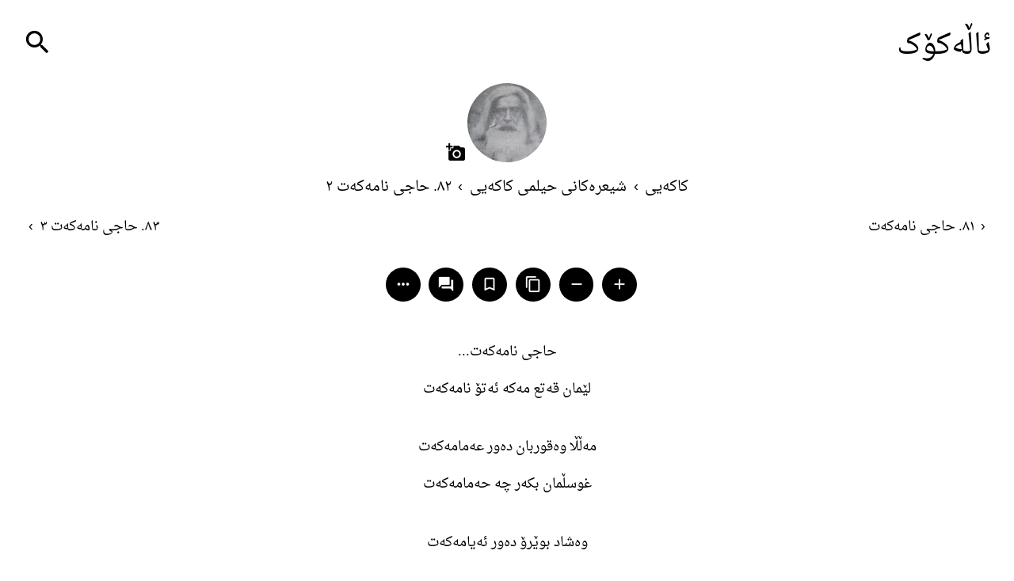

--- FILE ---
content_type: text/html; charset=UTF-8
request_url: https://allekok.ir/poet:44/book:1/poem:82
body_size: 7100
content:
	<!DOCTYPE html>
		<html dir='rtl' lang='ckb'>
		<head>
			<script>	 
			 if ('serviceWorker' in navigator)
				 navigator.serviceWorker.register('/sw.js');
			</script>
			<link rel='stylesheet'
			      href='/style/css/main-comp.css?v169'/>
			<title>
				ئاڵەکۆک &rsaquo; حیلمی کاکەیی &rsaquo; شیعرەکانی حیلمی کاکەیی &rsaquo; حاجی نامەکەت ٢			</title>
			<style>
			 @font-face{font-family:'Material Icons';font-display:swap;font-style:normal;font-weight:400;src:url('/style/font/Material-Icons.woff2') format('woff2')}
	     			 @font-face{font-family:'kurd';font-display:swap;font-style:normal;font-weight:400;src:url('/style/font/DroidNaskh-Regular.woff2') format('woff2')}
			 			 body,.dd-frame,.search-main .dropdown-content{background:#fff}.button:hover,.fontsize button:hover,.toolbar a:hover,.icon-round,.color-white{color:#fff}body,input,textarea,button,a,.color-black,#hon sup:hover{color:#000}.icon-round{background:#000}.button:hover,.fontsize button:hover,.toolbar a:hover,.btn-selected,.back-blue,.loader,.loader-round{background:#00e}#hon sup,.poet:hover,.color-blue,.selected,.link-color,.link:hover,a:hover,button:hover,.search-main .cb:hover,.bks p,.poetdesc p,#search-res #bhon,.bhoh-newdaq,#main-contributing h1,#main-contributing h2,#main-contributing h3,.h::after{color:#00e}.border-blue,input:focus,textarea:focus,.link-underline,#main-contributing a{border-color:#00e}.color-red{color:#e00}.back-red{background:#e00}::-webkit-scrollbar-track{background:#fff;}::-webkit-scrollbar-thumb{background:#00e}::selection{color:#fff;background:#00e}::-moz-selection{color:#fff;background:#00e}::placeholder{color:#000}::-webkit-input-placeholder{color:#000}::-ms-input-placeholder{color:#000}@media(prefers-color-scheme:dark){body,.dd-frame,.search-main .dropdown-content{background:#000}.button:hover,.fontsize button:hover,.toolbar a:hover,.icon-round,.color-white{color:#000}body,input,textarea,button,a,.color-black,#hon sup:hover{color:#fff}.icon-round{background:#fff}.button:hover,.fontsize button:hover,.toolbar a:hover,.btn-selected,.back-blue,.loader,.loader-round{background:#5f5}#hon sup,.poet:hover,.color-blue,.selected,.link-color,.link:hover,a:hover,button:hover,.search-main .cb:hover,.bks p,.poetdesc p,#search-res #bhon,.bhoh-newdaq,#main-contributing h1,#main-contributing h2,#main-contributing h3,.h::after{color:#5f5}.border-blue,input:focus,textarea:focus,.link-underline,#main-contributing a{border-color:#5f5}.color-red{color:#f55}.back-red{background:#f55}::-webkit-scrollbar-track{background:#000;}::-webkit-scrollbar-thumb{background:#5f5}::selection{color:#000;background:#5f5}::-moz-selection{color:#000;background:#5f5}::placeholder{color:#fff}::-webkit-input-placeholder{color:#fff}::-ms-input-placeholder{color:#fff}}			 			</style>
			<meta charset='utf-8'>
			<meta name='viewport' content='width=device-width, initial-scale=1'>
			<meta name='description' content='شیعری حاجی نامەکەت ٢، حیلمی کاکەیی'>
			<meta name='keywords' content='حاجی نامەکەت ٢,شیعرەکانی حیلمی کاکەیی,کاکەیی,حیلمی کاکەیی,عەباس کوڕی وەڵەد کوڕی وەلی وێزی,شیعر,شعر'>
			<meta property='og:title' content='شیعری حاجی نامەکەت ٢، حیلمی کاکەیی' />
			<meta property='og:description' content='' />
			<meta property='og:type' content='website' />
			<meta property='og:image' content='https://allekok.ir/style/img/poets/profile/profile_44.jpg' />
			<link rel="apple-touch-icon" sizes="180x180" href="/style/img/favicon/apple-touch-icon.png">
			<link rel="icon" type="image/png" sizes="32x32" href="/style/img/favicon/favicon-32x32.png">
			<link rel="icon" type="image/png" sizes="16x16" href="/style/img/favicon/favicon-16x16.png">
			<link rel="manifest" href="/style/img/favicon/site.webmanifest">
			<link rel="mask-icon" href="/style/img/favicon/safari-pinned-tab.svg" color="#5bbad5">
			<link rel="shortcut icon" href="/style/img/favicon/favicon.ico">
			<meta name="msapplication-TileColor" content="#2d89ef">
			<meta name="msapplication-config" content="/style/img/favicon/browserconfig.xml">
			<meta name="theme-color" content="#ffffff">
		</head>
		<body>
			<div id="global-back"></div>
			<!-- Header -->
			<header>
				<!-- Title -->
				<a href='/'>
					<h1>ئاڵەکۆک</h1>
				</a>
				<!-- Search Icon -->
				<button id='tS' class='header-icon material-icons'
					style='left:0'>search</button>
				<!-- Bookmarks Icon -->
				<button id='tL' class='header-icon material-icons'
					style='left:1.3em;display:none'
				>bookmark</button>
			</header>
			<!-- Search Section -->
			<div id='search'>
				<form id='search-form' action='/' method='GET'
				><input type='text'
					id='search-key'
					placeholder='گەڕان بۆ ...' name='q'
				 ><button type='submit'
					  id='search-btn'
					  class='material-icons'
				  >search</button></form>
				<div id="search-res-container">
					<div class="loader"
					     style="visibility:hidden;margin:.7em auto 0"></div>
					<div id='search-res'></div>
				</div>
			</div>
			<!-- Bookmarks -->
			<div id='tL-res' style='display:none'>
				<div id='tL-res-res'></div>
			</div>
<main id="MAIN">
	<div id="poets">
	<!-- Poet picture -->
	<div style="position:relative;max-width:180px;
		    margin:auto">
		<img src="/style/img/poets/profile/profile_44.jpg"
		     class="poet-pic-small"
		     alt="حیلمی کاکەیی"
		>
		<a href='/pitew/poet-image.php?poet=کاکەیی'
		   style="position:absolute;bottom:0;left:0;
			 padding:.5em .5em 0;font-size:.9em"
		   class="material-icons"
		   title="ناردنی وێنە">add_a_photo</a>
	</div>
	<!-- Address -->
	<div id='adrs'>
		<a href="/poet:44">
			کاکەیی		</a>
		<i> &rsaquo; </i>
					<a href="/poet:44/book:1">
				شیعرەکانی حیلمی کاکەیی			</a>
				<i> &rsaquo; </i>
		<div id="current-location">
			٨٢. حاجی نامەکەت ٢		</div>
	</div>
	<!-- Navigation -->
	<div class="nav"
	     style="display:flex;">
					<!-- Previous -->
			<div class="prev">
				<a style="display:block"
				   href="/poet:44/book:1/poem:81"
				><i class="arr"
				 >&lsaquo;</i><div
					      >٨١. حاجی نامەکەت				 </div>
				</a>
			</div>
					<!-- Next -->
			<div class="next">
				<a style="display:block"
				   href="/poet:44/book:1/poem:83"
				><div
				 >٨٣. حاجی نامەکەت ٣				</div><i class="arr">&rsaquo;</i>
				</a>
			</div>
			</div>
	<!-- Toolbar -->
	<div class='fontsize'>
		<!--
		   - Toolbar
		     Font adjustment buttons
		     Copy button
		     Other tools button
		     Bookmark button
		-->
		<button class='bigger material-icons icon-round icon-round-poem'
			       style="padding:.5em"
		>add
		</button
		><button class='smaller material-icons icon-round icon-round-poem'
			 style="padding:.5em"
		 >remove
		</button
		><button id='copy-sec' class='copy material-icons icon-round icon-round-poem'
			 style="padding:.5em"
		 >content_copy
		</button
		><button id='like-icon' class='material-icons icon-round icon-round-poem'
			 style="padding:.5em"
		 >bookmark_border
		</button
		><button id='issue-icon' class='material-icons icon-round icon-round-poem'
			 style="padding:.5em"
		 >question_answer
		</button
		><button id='extlnkico'
			 style='padding:.5em'
			 class='material-icons icon-round icon-round-poem' 
			 title='ئامێرەکانی‌تر'>more_horiz
		</button>
	</div>
	<!--
	   - Toolbar
	     Other tools window
	-->
	<div style='display:none'
	     id='extlnk'>
				<div>
			<!--
			     Plain/text link
			-->
			<i class='material-icons icon-round icon-round-poem'
			>insert_drive_file</i>
			<a href='/dev/tools/poem-plain.php?poet=44&book=1&poem=82' 
title='حاجی نامەکەت ٢' target='_blank' 
rel='noopener noreferrer nofollow' 
style='display:inline-block'
>وەشانی تێکست</a>		</div>
		<div>
			<!--
			     Latin <-> Arabic
			-->
			<i class="material-icons icon-round icon-round-poem"
			>compare_arrows</i>
			ئەلفووبێ: 
			<button class="link convertToEtcBtn" type="button"
				style="font-size:inherit;padding:0 .6em"
			>کوردی</button>-
			<button class="link convertToEtcBtn" type="button"
				style="font-size:inherit;padding:0 .6em"
			>Kurdî</button>-
			<button class="link convertToEtcBtn" type="button"
				style="font-size:inherit;padding:0 .6em"
			>فارسی</button>-
			<button class="link convertToEtcBtn" type="button"
				style="font-size:inherit;padding:0 .6em"
			>Cyrillic</button>
		</div>
		<div style="text-align:center;
			    border-top:1px solid;
			    padding-top:1em;margin-top:1em;
			    display:flex;">
			<!--
			     Find page
			-->
			<i class="material-icons icon-round icon-round-poem"
			   style="height:100%;margin:auto 0 auto .5em">
				search
			</i>
			<section style="width:100%;margin:auto">
				<input type="text" id="find-page-txt"
				       style="width:100%"
				       placeholder="گەڕان لە دەقی ئەم شیعرەدا...">
			</section>
		</div>
		<div style="text-align:center;
			    border-top:1px solid;
			    padding-top:1em;margin-top:1em">
			<!--
			     Dictionary lookup form
			-->
			<form id="wordFrm"
			      style="display:flex;margin:auto">
				<i class="material-icons icon-round icon-round-poem"
				   style="height:100%;margin:auto 0 auto .5em">
					translate
				</i>
				<section style="width:100%;margin:auto">
					<input type="text" id="wordTxt"
					       style="width:100%"
					       placeholder="گەڕان بۆ واتای وشە...">
				</section
				><section style="margin:auto">
					<button type="submit" id="wordBtn"
						      class="material-icons"
						      style="font-size:2em;
						      padding:0 .5em"
					>search</button>
				</section>
			</form>
			<div id="wordRes"
			     style="text-align:right;margin-top:.5em">
				<!--
				     Dictionary results
				-->
				<div id="wordResult"></div>
				<div id="wordMore"></div>
			</div>
		</div>
	</div>
	<div id="poem-wrapper">
		<!-- Poem context -->
		<article id='hon'>
			<div class='b'>
<div class='m1'>حاجی نامەکەت... </div>
<div class='m2'>لێمان قەتع مەکە ئەتۆ نامەکەت</div>
</div>
<div class='b'>
<div class='m1'>مەڵڵا وەقوربان دەور عەمامەکەت</div>
<div class='m2'>غوسڵمان بکەر چە حەمامەکەت</div>
</div>
<div class='b'>
<div class='m1'>وەشاد بوێرۆ دەور ئەیامەکەت</div>
<div class='m2'>موحتاجم وەشیعر عەنبەر فامەکەت</div>
</div>
<div class='b'>
<div class='m1'>دایم گوڵزار بۆ دەور خامەکەت</div>
<div class='m2'>خۆراک لەذیذ بۆ سوبح و شامەکەت</div>
</div>
<div class='b'>
<div class='m1'>هەنی کافییەن وەس بۆ ئەشعارم</div>
<div class='m2'>جەی وەخت و زەمان خەیلێ بێعارم</div>
</div>		</article>
	</div>
	<!-- Poem description -->
	<span id='bhondesc'>
		بۆ مام موحەممەد	</span>
	<!-- Navigation -->
	<div class="nav" id="bottom-nav"
	     style="display:flex;">
					<!-- Previous -->
			<div class="prev">
				<a style="display:block"
				   href="/poet:44/book:1/poem:81"
				><i class="arr"
				 >&lsaquo;</i><div
					      >٨١. حاجی نامەکەت				 </div>
				</a>
			</div>
					<!-- Next -->
			<div class="next">
				<a style="display:block"
				   href="/poet:44/book:1/poem:83"
				><div
				 >٨٣. حاجی نامەکەت ٣				</div><i class="arr">&rsaquo;</i>
				</a>
			</div>
			</div>
	<!-- Comments -->
	<div id="hon-comments">
		<h1 class="color-blue"
		    style="font-size:1em;
			   padding-top:.5em;
			   text-align:left;
			   cursor:pointer"
		    id="hon-comments-title">
			پەراوێز
			<i class="material-icons color-black"
			   style="padding:0 .5em">
				edit
			</i>
		</h1>
		<div id="hon-comments-form" style="display:none">
			<div style="padding:.5em 0;font-size:.6em;text-align:right">
				دەتوانن بیر و ڕای خۆتان سەبارەت بەم شیعرە لێرە بنووسن.
				<br>
				تکایە ئەگەر ئەم دەقە هەڵەی تێدایە پێمانی ڕا بگەیێنن.
			</div>
			<form id="frmComm"
			      style="margin:auto"
			      action="/script/php/comments-add.php"
			      method="POST">
				<!--
				     Comment submition form
				-->
				<input type='text' name='name'
				       id='commNameTxt'
				       placeholder="نێوی خۆتان لێرە بنووسن.">
				<textarea
					placeholder="بیر و ڕای خۆتان سەبارەت بەو شیعرە لێرە بنووسن... *" 
					id="commTxt" name='comment'></textarea>
				<div id="message"></div>
				<button class='button bth' type="submit"
					style="font-size:.7em;padding:.5em 1.5em"
				>ناردن</button>
			</form>
		</div>
		<!--
		     Comments
		-->
		<div id='hon-comments-body'></div>
	</div>
	<script>
	 /* Set poem font size */
	 document.getElementById('hon').
		  style.fontSize = function(s)
	 {
		 if(s !== null && !isNaN(s))
			 return `${s}px`;
	 }
	 (localStorage.getItem('fontsize'));
	 const pID = 44,
	       bID = 1,
	       mID = 82;
	 window.poem_adrs = `poet:${pID}/book:${bID}/poem:${mID}`;
	 window.poemObject = {
		 url: poem_adrs,
		 poetID: pID,
		 poetName: "کاکەیی",
		 book: "شیعرەکانی حیلمی کاکەیی",
		 poem: "حاجی نامەکەت ٢",
	 };
	 const loader = "<div class='loader' \
			     style='margin-top:.5em'></div>",
	       message = document.getElementById("message"),
	       name = document.getElementById("commNameTxt"),
	       comments = document.getElementById("hon-comments-body");
	 
	 function send_comment()
	 {
		 const comment = document.getElementById("commTxt"),
		       request = "address=" + poem_adrs +
				 "&name=" + encodeURIComponent(name.value) +
				 "&comment=" + encodeURIComponent(comment.value);
		 
		 if(comment.value == "")
		 {
			 comment.focus();
			 return;
		 }
		 
		 message.innerHTML = loader;

		 postUrl("/script/php/comments-add.php", request, function (responseText) {
			 const res = isJson(responseText);
			 
			 if(res && res.status)
			 {
				 name.value = res.name;
				 comment.value = "";
				 message.style.background = "rgba(0,255,0,.1)";
				 message.innerHTML = res.message;
				 const newComm = "<div class='comment'><div class='comm-name'>"+res.name+":</div><div class='comm-body'>"+res.comment+"</div><div class='comm-footer'>"+res.date+"</div></div>";
				 comments.innerHTML = newComm +
						      comments.innerHTML;
				 
				 if(res.name != "ناشناس")
				 {
					 localStorage.setItem(
						 "contributor",
						 JSON.stringify(
							 {name: res.name}
					 ));
				 }
			 }
		 });
	 }
	 
	 document.getElementById("frmComm").
		  addEventListener("submit", function(e)
			  {
				  e.preventDefault();
				  send_comment();
		  });
	 
	 /* Load user name into `commNameTxt' */
	 try
	 {
		 document.getElementById("commNameTxt").value =
			 JSON.parse(localStorage.getItem("contributor")).name;
	 }
	 catch (e) {}

	 /* Footnotes */
	 const sups = document.querySelectorAll("sup");
	 sups.forEach(function(o) {
		 o.addEventListener("click", function () {
			 window.scrollTo(0, document.querySelector(
				 ".m.d.cf:last-child").offsetTop - 10);
		 });
	 });
	 
	 /* Other tools window */
	 document.getElementById("extlnkico").
		  addEventListener("click" , function()
			  {
				  const extlnk = document.getElementById("extlnk");
				  if(extlnk.style.display != "block")
				  {
					  extlnk.style.display = "block";
				  }
				  else
				  {
					  extlnk.style.display = "none";
				  }
		  });

	 /* Tewar */
	 const convertToEtcBtns = document.querySelectorAll(".convertToEtcBtn"),
	       origin_poem_title = document.getElementById("current-location").innerHTML,
	       origin_poem = document.getElementById("hon").innerHTML,
	       origin_poem_desc = document.getElementById("bhondesc").innerHTML;
	 
	 function convert_to_etc (to="کوردی")
	 {
		 const tar = document.getElementById("hon"),
		       title = document.getElementById("current-location"),
		       desc = document.getElementById("bhondesc");
		 
		 void tar.offsetWidth;
		 let props;
		 
		 if(to == "Kurdî")
			 props = [transliterate_ar2lat, "ltr"];
		 else if(to == "فارسی")
			 props = [transliterate_ar2per, "rtl"];
		 else if(to == "Cyrillic")
			 props = [transliterate_ar2cyr, "ltr"];
		 if(to == "کوردی")
		 {
			 title.innerHTML = origin_poem_title;
			 tar.innerHTML = origin_poem;
			 desc.innerHTML = origin_poem_desc;
			 title.style.direction = "rtl";
			 tar.style.direction = "rtl";
			 desc.style.direction = "rtl";
		 }
		 else
		 {
			 title.innerHTML = origin_poem_title;
			 tar.innerHTML = origin_poem;
			 desc.innerHTML = origin_poem_desc;
			 apply_to_text(tar, props[0]);
			 apply_to_text(title, props[0]);
			 apply_to_text(desc, props[0]);
			 if(props[1] == "ltr") {
				 tar.querySelectorAll(".m").forEach(function (o) {
					 o.classList.add("dltr");
				 });
			 }
			 title.style.direction = props[1];
			 tar.style.direction = props[1];
			 desc.style.direction = props[1];
		 }
	 }
	 
	 convertToEtcBtns.forEach(function (o) {
		 o.addEventListener("click", function () {
			 convert_to_etc(o.innerText);
		 });
	 });
	 
	 const loaderMin = "<div class='loader' \
				    style='vertical-align:middle;margin:1em auto'></div>";
	 
	 document.getElementById("wordFrm").
		  addEventListener("submit", function(e) {
			  e.preventDefault();
			  const q_el = document.getElementById('wordTxt');
			  lookup(q_el, 'wordResult');
		  });
	 
	 function lookup (q_el, result_el_id)
	 {
		 const result_el = document.getElementById(result_el_id),
		       q = encodeURIComponent(q_el.value.trim()),
		       url = '/tewar/src/backend/lookup.php',
		       dicts_str = 'xal,kameran,henbane-borine,bashur,kawe,e2k,zkurd',
		       request = `q=${q}&dicts=${dicts_str}&output=json&n=1`,
		       loading = '<div class="loader"></div>',
		       wordMore = document.getElementById('wordMore');
		 
		 if(!q)
		 {
			 q_el.focus();
			 return;
		 }

		 // Loading animation
		 result_el.innerHTML = loading;

		 getUrl(`${url}?${request}`, function(response) {
			 response = isJson(response);
			 if(! response) return;
			 
			 let toprint = '';
			 for(const i in response)
			 {
				 if(i == 'time') continue;
				 
				 const w = response[i][1],
				       m = response[i][2];
				 toprint += m ? `<i class='color-blue'>${w}</i>: ${m}<br>` : '';
			 }
			 result_el.innerHTML = toprint;
		 });
		 wordMore.innerHTML = `<a target='_blank' href='/tewar/?q=${q}'>گەڕانی زیاتر لە تەواردا &rsaquo;</a>` +
				      `<a target='_blank' href='/tewar-legacy/?q=${q}'>گەڕانی زیاتر لە فەرهەنگە ئانلاینەکان‌دا &rsaquo;</a>`;
	 }

	 const findPageTxt = document.getElementById("find-page-txt");
	 findPageTxt.addEventListener(
		 "keyup", () => {
			 findPage(findPageTxt.value,
				  document.getElementById("hon"));
	 });
	 
	 window.addEventListener('load', function () { 	 document.querySelector(".smaller").onclick = function () {
		 save_fs("smaller");
	 }
	 document.querySelector(".bigger").onclick = function () {
		 save_fs("bigger");
	 }
	 try {
		 document.getElementById("like-icon").onclick = Liked;
	 } catch (e) {};
	 
	 try {
		 document.getElementById("issue-icon").onclick = () => {
			 const commentsSec = document.getElementById("hon-comments-form");
			 if(commentsSec.style.display == "none")
				 commentsSec.style.display = "";
			 window.scrollTo(0, commentsSec.offsetTop - 10);
		 }
	 } catch (e) {};
	 
	 document.getElementById("copy-sec").onclick = copyPoem;
	 
	 const likeico = document.getElementById('like-icon');
	 const favs = get_bookmarks();
	 if(favs)
	 {
		 for(const i in favs)
		 {
			 if(favs[i].url == poemObject.url)
			 {
				 likeico.innerHTML = 'bookmark';
				 likeico.classList.add('back-blue');
				 break;
			 }
		 }
	 }
	 if(document.getElementById("hon").offsetHeight < 300)
		 document.getElementById("bottom-nav").style.display = "none";

	 	  });	 
	 document.getElementById("hon-comments-title").onclick = function () {
		 const commentsSec = document.getElementById("hon-comments-form");
		 if(commentsSec.style.display != "none")
			 commentsSec.style.display = "none";
		 else {
			 commentsSec.style.display = "";
			 window.scrollTo(0, commentsSec.offsetTop - 10);
		 }
	 }
	</script>
</div>
</main> 	<footer id="footer">
		<a href="/donate/"
   class="color-blue">یارمەتیی ماڵی</a>
<a id="rdm-pm-a" target="_blank"
   href="/script/php/random-poem.php?redirect"
   title="هۆنراوەیەک بە هەڵکەوت">هات‌ونەهات</a>
<script>
 document.getElementById("rdm-pm-a").onclick = function (e) {
	 e.preventDefault();
	 const loading = document.getElementById('main-loader');
	 loading.style.display = 'block';
	 getUrl(`${_R}script/php/random-poem.php`, function (url) {
		 const parent='body', target='#MAIN',
		       p = document.querySelector(parent);
		 
		 const href = url;
		 url = concat_url_query(href, 'nohead&nofoot');
		 
		 let content;
		 if(ajax_save_p && (content = ajax_findstate(url)))
			 ajax_load(url, href, content, parent, target, loading);
		 else
			 getUrl(url, function (content) {
				 ajax_load(url, href, content, parent, target, loading);
				 ajax_savestate(url, content);
			 });
	 });
 }
</script>
<a title="سەبارەت بە ئاڵەکۆک"
   href="/about/">ئاڵەکۆک؟</a>
<a title="تازەکانی ئاڵەکۆک"
   href="/pitew/news.php">تازەکان</a>
<a title="پتەوکردنی ئاڵەکۆک"
   href="/pitew/first.php">پتەوکردن</a>
<a title="سپاس و پێزانین"
   href="/thanks/">سپاس</a>
<a title="دابەزاندنی بەرنامەی ئاڵەکۆک" href="/desktop/">
	<i class="material-icons">phone_iphone‌laptop</i>
</a>
<a title="کۆد" href="/dev/tools/">
	<i class="material-icons">code</i>
</a>
<a title="گۆڕانکاری" href="/customize/">
	<i class="material-icons">settings</i>
</a>
<a title="مافی کۆپی‌کردن"
   href="/dev/tools/license.php">
	<i class="material-icons">copyright</i>
</a>
<a title="بەرنامەکانی ئاڵەکۆک" target="_blank"
   href="https://allekok.github.io/">
	<i class="material-icons">dehaze</i>
</a>
	</footer>
	<div class="loader-round" id="main-loader"></div>
	<script defer src='/script/js/main-comp.js?v550'></script>
	<script>
	 /* Colors */
	 let colors = ['#fff','#000','#00e','#e00',];
	 /* Language-specific constants */
	 let site_lang = "ckb";
	 let site_lang_cc = "ckb";
	 let site_dir = "rtl";
	 let site_align = "right";
	 let site_anti_align = "left";
	 let site_lang_show = "زمان";
	 /* Ajax-save toggle */
	 let ajax_save_p = true;
	 let ajax_save_days = 0.25;
	 let ajax_save_duration = ajax_save_days * 24 * 60 * 60 * 1000;
	 /* Users can/should evaluate their own code. */
	 const userCodes = localStorage.getItem('user-codes') || false;
	 try { eval(userCodes); }
	 catch(e)
	 { console.error(`"user-codes" Can not be evaluated.\n${e}`); }
	</script>
</body>
</html>


--- FILE ---
content_type: text/css; charset=utf-8
request_url: https://allekok.ir/style/css/main-comp.css?v169
body_size: 1952
content:
html,body{height:100%;margin:0}h1,h2,h3,h4,h5,h6,p,input,a,form,button,select,ul,li,ol,header,div,footer,article,section,nav,img,table,tr,td,th,textarea,span,i,sup,sub{border:0;box-sizing:border-box;font-family:inherit;font-weight:normal;margin:0;padding:0;text-align:inherit}.cf,.ptr{border-radius:1em;border:2px solid}.button{border:1px solid}body{box-sizing:border-box;font-family:'kurd',arial;font-size:24px;line-height:2.5;margin:0 auto;padding:.5em;position:relative}input,textarea,button{-webkit-appearance:none;appearance:none;background:none;border-radius:0;outline:none}input,textarea{border-radius:1em;border:1px solid;display:block;margin:auto;padding:1em;text-align:right}.button{border-radius:1em}a,a:hover,button:hover,#wordMore a:hover{text-decoration:none}#hon sup{cursor:pointer;padding:0 3px}.bks p,.poetdesc p{font-size:1.2em}#search-res #bhon,.bhoh-newdaq{font-size:.6em;padding:.5em 0;text-align:right}.h{border-radius:0 1.5em 0 0;bottom:0;display:block;font-size:.7em;left:0;padding:0;position:absolute;text-align:center}.icon-round{border-radius:50%}.link-underline,#main-contributing a{border-bottom:1px solid}#main-contributing h1{font-size:1.5em}#main-contributing h2{font-size:1.3em;margin-top:1em}#main-contributing h3{font-size:1.1em;margin-top:1em}textarea{height:13em;min-height:5em}i{font-style:normal}.poet-pic-small{border-radius:50%;display:block;margin:0 auto;max-width:100px;width:100%}.poetnm a,header a,.fontsize button{display:inline-block}#tL-res{font-size:.55em;position:relative}#tL-res a{display:block;padding:.5em}.sli{border:0;display:inline-block;margin:.5em auto 0;vertical-align:top;width:96%}.sli:nth-child(even){border-bottom:2px solid}.pitewsec{padding:.5em 0}.pitewsec i.material-icons{font-size:2em}.pitewsec h3{display:inline-block;font-size:.8em}.pitewsec small{font-size:.6em}#commNameTxt,#commTxt{font-size:.55em;margin-top:.5em;width:100%}.comm-name{font-size:.7em;line-height:2;margin-bottom:.5em}.comm-body{border-right:2px solid;font-size:.55em;margin-right:.5em;padding:.5em 1em;text-align:justify;word-break:break-word}.comm-footer{font-size:.45em;text-align:left}.nav{font-size:.6em;padding:.5em;width:100%}.prev,.next{display:inline-block;width:50%}.tt{display:none;font-size:.65em;padding:5px 0}.material-icons{-moz-font-feature-settings:'liga';-moz-osx-font-smoothing:grayscale;direction:ltr;display:inline-block;font-family:'Material Icons';line-height:1;vertical-align:middle}.sub-num{vertical-align:bottom}header{position:relative}header a h1{font-size:1.3em;margin:0}#poets{text-align:center}.poet{display:inline-block;margin:.5em .5% .1em;max-width:115px;vertical-align:top;width:24%}.poet h3,.poet a{color:inherit}.poet h3{font-size:.58em;overflow:hidden;white-space:nowrap}.poet img{border-radius:50%;display:block;margin:auto;width:70%}.m,.b span,.n span,.m span,.m1 span,.m2 span,.m3 span,.poetnm,#adrs i,footer button{font-size:inherit}#poet-info{margin-top:1em}.fbody-nav{margin-top:.5em}.bks,.poetdesc{font-size:.65em;margin:0 auto 1.5em;text-align:right;width:100%}.bks a,.poetnm{display:block;padding:.2em 2em .2em .2em}#adrs{font-size:.65em;padding-top:.5em;text-align:center}#adrs a,#current-location{display:inline-block;padding:0 .2em}#sp{margin:auto;padding:0 .2em 1em;text-align:right}#sp .poem-item{display:flex;font-size:.65em;text-align:right}#sp a{padding:.3em .2em;width:100%}#bkondesc,#bhondesc{display:block;font-size:.6em;padding:0 1em}#bhondesc{border-left:2px solid;text-align:left}#hon p{font-size:.6em;padding:0 0 7px}#hon{margin-bottom:1em}#search-form,.pmlist-container{display:flex}#search{display:none;margin:0 auto .5em;width:100%}#search-key{font-size:.65em;text-align:right;width:100%}#search-btn{font-size:1.4em;padding:0 .3em}#search-res-container{display:none}#search-res{padding:1em .3em;position:relative}#search-res a{font-size:.55em}#search-res a h3{font-size:1em;margin-top:.2em}#search-res section a h3{overflow:hidden;white-space:nowrap}.search-notfound{border-radius:50% 50% 0 0;border-top:2px solid;font-size:.6em;text-align:center}#search-res section{display:inline-block;margin:0 .3em;max-width:80px;width:20%}#search-res section img{border-radius:50%;display:block;width:80%}#search-res #poets{margin-bottom:3px}.search-hon div{margin:.3em 0;padding:0 1em 0 0;text-align:right}.search-hon a{display:block;text-align:right;width:100%}.search-hon a i,.search-book a i,.link-news i{font-size:.85em}.search-book a{display:block;font-size:1em;margin:.3em;padding:0 .5em}.search-book{margin-bottom:10px;text-align:right}.b{font-size:.6em;margin-bottom:1.6em}.n{font-size:.6em;margin-bottom:1.45em;text-align:right}.b .m1,.b .m2,.b .m3,.ptr .m1,.ptr .m2,.ptr .m3{font-size:inherit;padding:3px 0}.m{padding:3px 13px 3px 7px;text-align:justify}.loader{animation:loading 1s ease infinite;display:block;height:2px;margin:1em auto}.loader-round{animation:loading-round 1s ease infinite;border-radius:50%;display:block;height:1.5em;margin:1em auto;width:1.5em}#main-loader{bottom:0;display:none;left:.5em;position:fixed}.fontsize{font-size:.65em;padding:1em 0 2em}#Acomms div{border-top:1px solid;margin-bottom:1em;padding:1em 0 3em 0;position:relative;text-align:justify;word-break:break-word}.h::after{content:' favorite';font-family:'Material Icons';font-size:1em;vertical-align:middle}.link{margin:.5em 0;padding:0 .3em}.header-icon{background:none;font-size:1.4em;position:absolute;top:.5em}.ptr{font-size:1em;margin-top:1em;padding:.75em 0 .1em}.bk-comp{cursor:pointer;height:.7em;padding-right:.1em;vertical-align:middle}.ptrh{font-size:.58em;padding-bottom:.9em}.d{font-size:.9em;padding:.5em 1em}.dltr{direction:ltr;text-align:left}footer{border-top:1px solid;font-size:.55em;margin:1em 0 0;padding:.5em 0;text-align:center;width:100%}footer a,footer button{display:inline-block;padding:.3em .2em}footer i{font-size:1.4em}.icon-round-poem{font-size:1.2em;margin-left:.5em;padding:.3em}.eee-desc,.border-right-eee,.border-right-999{border-right:2px solid}#extlnk{font-size:.6em;margin:0 auto 2em;max-width:600px;padding:0 1em;text-align:right}.next div,.prev div{display:inline-block;overflow:hidden;text-overflow:ellipsis;vertical-align:middle;white-space:nowrap;width:90%}.next .arr,.prev .arr{display:inline-block;font-size:inherit;max-width:.8em;vertical-align:top;width:10%}#poem_dict p{text-align:justify}.fbody-nav a{display:inline-block;font-size:.65em;padding:0 1em}.QAtxt-dev,.QAtxt-desktop,#frm-contributing #QAtxt,.QAtxt-first{display:block;font-size:.65em;margin:auto;max-width:100%;text-align:justify;width:100%}.comment,.prev,#main-contributing h1,#main-contributing h2,#main-contributing h3{text-align:right}.input-label-box-edit-poet,.input-label-box-index,.input-label-box-poet-image{display:flex;margin:0 .5em}.btn-first,#frm-contributing .btn,.btn-dev,.btn-desktop{display:block;font-size:.7em;margin:1em auto 0;padding:.5em 1.5em;text-align:center}.search-main #myInput{border:0;border-radius:0;border-bottom:2px solid;margin-bottom:.5em;width:100%}.search-main .dropdown-content{border-radius:1em;border:2px solid;display:none;font-size:.55em;max-height:20em;max-width:200px;min-width:200px;overflow-y:auto;position:absolute;text-align:right;z-index:1}.search-main .show{display:block}.search-main .cb{cursor:pointer;font-size:.6em;padding:.5em 1em}#wordMore,.next{text-align:left}#wordMore a{display:block;padding:.2em .5em;text-align:left}::-webkit-scrollbar{width:.5em}#global-back{height:100%;left:0;position:fixed;top:0;width:100%;z-index:-9999}.found{background:#FF0;color:#000}@media only screen and (min-width:600px){body{font-size:28px;padding:.5em 1em 1em}.sli:nth-child(even){border-bottom:0;border-left:2px solid;width:29%}.sli:nth-child(odd){width:69%}.sli{margin:1em auto}#poet-info{margin-left:auto;margin-right:auto}footer a,footer button{padding:.3em .25em}}@keyframes loading{0%,100%{width:2em}25%,80%{width:4em}65%{width:1em}}@keyframes loading-round{0%,100%{}15%{transform:scale(.5)}70%{transform:scale(.8)}}

--- FILE ---
content_type: application/javascript; charset=utf-8
request_url: https://allekok.ir/script/js/main-comp.js?v550
body_size: 7119
content:
const _relativePath="/",_R=_relativePath||"/",_R_LEN=_R.length;var bookmarks_name=bookmarks_name||"favorites",search_delay=search_delay||150,apply_to_text=apply_to_text||((e,t)=>{let r="";for(const a of e.childNodes)"#text"==a.nodeName?-1===a.parentElement.className.indexOf("material-icons")?r+=t(a.data):r+=a.data:(apply_to_text(a,t),void 0!==a.outerHTML&&(r+=a.outerHTML));e.innerHTML=r}),apply_to_words=apply_to_words||((e,t)=>{let r="«»`1234567890-=~!@#$%^&*()_+[]{}\\|;:'\",./<>?؛،؟١٢٣٤٥٦٧٨٩٠ \n\t\rABCDEFGHIJKLMNOPQRSTUVWXYZ",a=0,s="";for(;void 0!==e[a];){let o="";for(;void 0!==e[a]&&-1===r.indexOf(e[a].toUpperCase());)o+=e[a++];if(!o)for(;void 0!==e[a]&&-1!==r.indexOf(e[a].toUpperCase());)o+=e[a++];s+=t(o)}return s}),ar2IL=ar2IL||(e=>{const t="ەeێêۆoاaiuîûأإآ",r=[["ûyyî$","ûyîy"],["^([مس])ە([رح])u$","$1ە$2w"]];return add_bizroke(replace_sure(replace_notsure(replace_sure(standardizing(e),[["عیوونی","عiیوونی"],["ئارەزوی","ئارەزuی"],["ئارزوی","ئارزuی"],["^([رڕ])وی$","$1uی"],["^لە([رڕ])وی$","لە$1uی"],["هاووڵا","هاwwڵا"]]),[["وو","û","uw","wu","ww"],["یی","îy","îy","yî","yy"],["ی","î","y"],["و","u","w"]],(function(e,r){let a=e[0],s=e[1][0],o=s.length,n=L(r,a-1),l=L(r,a+o),i=L(r,a+o+1),c=is_(l,t),g=is_(i,t),d=1;"‌"==n&&(n=L(r,a-2));let p=is_(n,t);return is_(r,["وو","یی","ی","و"])||(2==o?p&&!g&&(c||is_(l,"یو"))?d=4:0==a||p?d=3:c&&(d=2):(0==a||p||c||"y"!=n&&"و"==s&&"ی"==l&&!g)&&(d=2)),d})),r),"قwرڕتyئحعپسشدفگغهژکلڵزخجچڤبنمڎصۊۉثذضظةطؤ",t,"i")}),ar2lat=ar2lat||(e=>replace_sure(function(e,t="ّ"){return replace_sure(e,[[`(.)([َُِ])${t}`,"$1$1$2"],[`(.)${t}`,"$1$1"]])}(ar2IL(e)),[["أ","ئە"],["إ","ئی"],["آ","ئا"],["َ","e"],["ِ","î"],["ُ","u"],["ە","e"],["ێ","ê"],["ۆ","o"],["ا","a"],["ق","q"],["ر","r"],["ڕ","ř"],["ت|ط|ة","t"],["ئ|ء|ؤ|ع","'"],["ح","ḧ"],["پ","p"],["س|ث","s"],["ص","ṣ"],["ش","ş"],["د","d"],["ف","f"],["گ","g"],["غ","ẍ"],["ه","h"],["ژ","j"],["ک","k"],["ل","l"],["ڵ","ɫ"],["ز|ض|ظ|ذ","z"],["خ","x"],["ج","c"],["چ","ç"],["ڤ","v"],["ب","b"],["ن","n"],["م","m"],["ڎ","ḍ"],["ۊ","ü"],["ۉ","ṿ"],["٠|۰","0"],["١|۱","1"],["٢|۲","2"],["٣|۳","3"],["٤|۴","4"],["٥|۵","5"],["٦|۶","6"],["٧|۷","7"],["٨|۸","8"],["٩|۹","9"],["،",","],["؛",";"],["؟","?"]])),ar2per=ar2per||(e=>replace_sure(function(e,t,r,a="ّ"){for(let s=0;s<e.length-2;s++)e[s]==e[s+1]&&is_(e[s],t)&&is_(e[s-1],r)&&is_(e[s+2],r)&&(e=str_replace_pos(e[s]+e[s],e[s]+a,e,s));return e}(function e(t){return t.startsWith("ئ")?e(str_replace_pos("ئ","ا",t,0)):t.startsWith("اا")?str_replace_pos("اا","آ",t,0):t}(ar2IL(e)),"قرڕتئحعپسشدفگغهژکلڵزخجچڤبنمڎصۊۉثذضظةطؤ","ەێۆاuûîiأإآ"),[["wu","وُ"],["û","وُ"],["ە","َ"],["ێ","ِ"],["ۆ","ُ"],["u","و"],["w","و"],["y","ی"],["î","ی"],["i","ْ"],["٠","۰"],["١","۱"],["٢","۲"],["٣","۳"],["٤","۴"],["٥","۵"],["٦","۶"],["٧","۷"],["٨","۸"],["٩","۹"]])),ar2cyr=ar2cyr||(e=>replace_sure(ar2IL(e),[["أ","ئە"],["إ","ئی"],["آ","ئا"],["َ","ә"],["ِ","и"],["ُ","ӧ"],["ا","a"],["ب","б"],["ج","щ"],["چ","ч"],["د","д"],["ە","ә"],["ێ","э"],["ف","ф"],["گ","г"],["غ","г"],["ه|ح","һ"],["ژ","ж"],["ک","к"],["ل","л"],["ڵ","л'"],["م","м"],["ن","н"],["ۆ","o"],["پ","п"],["ق","ԛ"],["ر","р"],["ڕ","р'"],["س|ث|ص","с"],["ش","ш"],["ت|ط|ة","т"],["ڤ","в"],["خ","х"],["ز|ض|ظ|ذ","з"],["ئ|ء|ؤ|ع",""],["î","и"],["y","й"],["u","ӧ"],["û","у"],["w","ԝ"],["i","ь"],["٠|۰","0"],["١|۱","1"],["٢|۲","2"],["٣|۳","3"],["٤|۴","4"],["٥|۵","5"],["٦|۶","6"],["٧|۷","7"],["٨|۸","8"],["٩|۹","9"],["،",","],["؛",";"],["؟","?"]])),transliterate_ar2lat=transliterate_ar2lat||(e=>apply_to_words(e,(e=>ar2lat(e)))),transliterate_ar2per=transliterate_ar2per||(e=>apply_to_words(e,(e=>ar2per(e)))),transliterate_ar2cyr=transliterate_ar2cyr||(e=>apply_to_words(e,(e=>ar2cyr(e)))),replace_sure=replace_sure||((e,t,r=0,a=1)=>{for(const s of t)e=e.replace(new RegExp(s[r],"g"),s[a]);return e}),replace_notsure=replace_notsure||((e,t,r,a=0)=>{let s;for(;!1!==(s=assoc_first(e,t,a));){const t=r(s,e);e=str_replace_pos(s[1][a],s[1][t],e,s[0])}return e}),assoc_first=assoc_first||((e,t,r=0,a=0)=>{const s=e.length;for(let o=a;o<s;o++)for(const a of t)if(a[r]==e.substr(o,a[r].length))return[o,a];return!1}),L=L||((e,t,r=1)=>e.substr(t,r)),is_=is_||((e,t)=>!(!e||-1===t.indexOf(e))),str_replace_pos=str_replace_pos||((e,t,r,a)=>r.substr(0,a)+t+r.substr(a+e.length)),add_bizroke=add_bizroke||((e,t,r,a="")=>{function s(e){return is_(e,t)}const o=L(e,0),n=L(e,1);return!s(o)||n&&!s(n)||(e=str_replace_pos("",a,e,1)),e}),standardizing=standardizing||(e=>replace_sure(e,[["ـ",""],["‌+","‌"],["ھ","ه"],["ه‌","ە"],["ك|ﮐ|ڪ","ک"],["ﯿ|ﯽ|ﯼ|ي|ى|ے","ی"],["ﻦ|ﻥ|ﻧ","ن"],["ﺪ|ﺩ","د"],["ﻡ|ﻤ|ﻢ|ﻣ","م"],["ﺍ|ﺎ","ا"],["ﻭ","و"],["ﺭ|ﺮ","ر"],["ﺯ","ز"],["ﮊ","ژ"],["ﮔ|ﮓ","گ"],["ﺑ","ب"],["ﭘ","پ"],["ﺖ|ﺗ","ت"],["ﺟ","ج"],["ﭼ","چ"],["ﻗ","ق"],["ﺋ","ئ"],["ﺱ|ﺳ","س"],["ﺸ|ﺷ","ش"]])),poetImage=poetImage||((e,t)=>{const r=new XMLHttpRequest,a=`${_R}style/img/poets/profile/profile_${e}.jpg`;r.open("get",a),r.onload=()=>{404!=r.status&&t(a)},r.send()}),getSelTxt=getSelTxt||(()=>window.getSelection().toString()),toggle_x=toggle_x||((e,t,r)=>{let a=document.getElementById("search"),s=document.getElementById("search-key"),o=document.getElementById("tS"),n=document.getElementById("search-form"),l=getSelTxt();"block"!=a.style.display?(l&&(s.value=l),a.style.display="block",o.classList.add("color-blue"),s.onkeyup=t=>e(t),s.placeholder=t,s.focus(),e(),n.action=r):s.placeholder!=t?(l&&(s.value=l),s.onkeyup=t=>e(t),s.placeholder=t,s.focus(),e(),n.action=r):l?(s.value=l,s.focus(),e()):(a.style.display="none",o.classList.remove("color-blue"))}),toggle_search=toggle_search||(()=>{toggle_x(search,"گەڕان بۆ ...",_R),sessionStorage.removeItem("searchStack")}),toggle_tewar=toggle_tewar||(()=>{toggle_x(tewar,"گەڕان بۆ واتای وشە ...",`${_R}tewar/`),sessionStorage.removeItem("searchStack")}),toggle_findPage=toggle_findPage||(()=>{toggle_x(findPage_,"گەڕان لەم لاپەڕەدا ...",_R)}),get_bookmarks=get_bookmarks||(()=>{const e=localStorage.getItem(bookmarks_name);return isJson(e)}),toggle_Like=toggle_Like||(()=>{const e=document.getElementById("tL-res"),t=document.getElementById("tL");if("block"==e.style.display)return e.style.display="none",void t.classList.remove("color-blue");const r=get_bookmarks();let a="",s=[];for(let e=r.length-1;e>=0;e--)a+=`<a href='${_R}${r[e].url}'\n><img class='PI${r[e].poetID}' src='${_R}style/img/poets/profile/profile_0.png'\nstyle='display:inline-block;vertical-align:middle;width:2.5em;border-radius:50%;\nmargin-left:.5em'>${r[e].poetName} &rsaquo; ${r[e].poem}</a>`,-1===s.indexOf(r[e].poetID)&&s.push(r[e].poetID);document.getElementById("tL-res-res").innerHTML=a,e.style.display="block",t.classList.add("color-blue"),s.map((e=>{poetImage(e,(t=>{document.getElementById("tL-res-res").querySelectorAll(`.PI${e}`).forEach((e=>e.src=t))}))})),ajax()}),search_x=search_x||((e,t,r)=>{setTimeout((()=>{const a=document.getElementById("search-res-container"),s=document.getElementById("search-res"),o=document.getElementById("search-key"),n=a.querySelector(".loader"),l=o.value.trim(),i=void 0!==e&&e.keyCode;27!=i?-1===[16,17,18,91,20,9,93,37,38,39,40,32,224,13].indexOf(i)&&t(a,s,o,n,l):r()}),search_delay)}),search=search||(e=>{search_x(e,((e,t,r,a,s)=>{if(s){const r=`${_R}script/php/search-quick.php?q=${s}`;let o;e.style.display="block",(o=ajax_findstate(r))?(t.innerHTML=o,findPage(s,t)):(a.style.visibility="",searchStackPush(s),getUrl(r,(e=>{ajax_savestate(r,e),searchStackPop(s)&&(a.style.visibility="hidden",t.innerHTML=e,findPage(s,t))})))}else r.value="",e.style.display="none"}),toggle_search)}),tewar=tewar||(e=>{search_x(e,((e,t,r,a,s)=>{const o=`${_R}tewar/src/backend/lookup.php?q=${s}&dicts=xal,kameran,henbane-borine,bashur,kawe,e2k,zkurd&output=json&n=1`;if(s){let r;e.style.display="block",(r=ajax_findstate(o))?t.innerHTML=r:(a.style.visibility="",searchStackPush(s),getUrl(o,(e=>{if(searchStackPop(s)){if(!(e=isJson(e)))return;delete e.time;let r="";for(const t in e){let a=e[t][1],s=e[t][2];s&&(r+=`<p style='font-size:.55em'><i class='color-blue'>${a}</i>: ${s}</p>`)}let s=r||"<p style='font-size:.55em'>(نەدۆزرایەوە)</p>";ajax_savestate(o,s),a.style.visibility="hidden",t.innerHTML=s}})))}else r.value="",e.style.display="none"}),toggle_tewar)}),findPage_=findPage_||(e=>{setTimeout((()=>{const t=document.getElementById("search-key"),r=document.getElementById("MAIN"),a=t.value.trim();27!=(void 0!==e&&e.keyCode)?findPage(a,r):toggle_findPage()}),50)}),searchStackPush=searchStackPush||(e=>{let t=isJson(sessionStorage.getItem("searchStack"))||[];t.push(e),sessionStorage.setItem("searchStack",JSON.stringify(t))}),searchStackPop=searchStackPop||(e=>{let t,r=isJson(sessionStorage.getItem("searchStack"))||[];return-1!==(t=r.lastIndexOf(e))&&(r=r.slice(t),sessionStorage.setItem("searchStack",JSON.stringify(r)),!0)}),remove_duplicate_letters=remove_duplicate_letters||(e=>{let t=e[0],r=e[0];for(let a=1;a<e.length;a++)r!=e[a]&&(t+=e[a],r=e[a]);return t}),apply_proc_to_chars=apply_proc_to_chars||((e,t,r,a)=>{let s,o="";for(const n in e){s=!1;for(const a of t)if(-1!==a[0].indexOf(e[n])){o+=r(a),s=!0;break}s||(o+=a(e[n]))}return o}),make_regexp=make_regexp||(e=>{if(0==e.length)return e;const t=[["لڵ","ل"],["یێ","ی"],["وۆ","و"],["رڕ","ر"],["زذضظ","ز"],["تطة","ت"],["ھه","ھ"],["کك","ک"]];return e=e.replace(/ /g,""),e=apply_proc_to_chars(e,t,(e=>e[1]),(e=>e)),e=remove_duplicate_letters(e),e=(e=apply_proc_to_chars(e,t,(e=>`[${e[0]}]+\\s*`),(e=>`${e}+\\s*`))).substr(0,e.length-3)}),findPage=findPage||((e,t)=>{let r=t.innerHTML;r=r.replace(/<i class="found">([^<]*)<\/i>/g,"$1"),e.length>0&&(e=make_regexp(e),r=r.replace(new RegExp(`>([^<>]*)(${e})([^<>]*)<`,"g"),'>$1<i class="found">$2</i>$3<')),t.innerHTML=r}),copyPoem=copyPoem||(()=>{const e=document.getElementById("copy-sec"),t=[/<div class="ptr">/gi,/<div class="ptr ptrh">/gi,/<div class="m d cf">/gi,/<div class="b cf">/gi,/<div class="n cf">/gi,/<div class="b">/gi,/<div class="n">/gi,/<div class="m1">/gi,/<div class="m2">/gi,/<div class="m3">/gi,/<div class="m">/gi,/<div class="m" style="direction:ltr">/gi,/<p>/gi,/<br>/gi,/<b>/gi,/<br\/>/gi,/<br \/>/gi,/<i>/gi,/<\/br>/gi,/<\/ br>/gi,/<\/b>/gi,/<\/p>/gi,/<\/div>/gi,/<\/span>/gi,/<\/i>/gi,/<center>/gi,/<\/center>/gi,/&nbsp;/gi,/<div class="m dltr">/gi,/\r+/gi];let r=document.getElementById("adrs").innerText.trim(),a=document.getElementById("hon").innerHTML,s=document.getElementById("bhondesc").innerText.trim();for(const e in t)a=a.replace(t[e],"");a=a.replace(/<sup>/gi,"[").replace(/<\/sup>/gi,"]"),a=a.replace(/\n\n+/g,"\n\n"),a=a.trim(),text=r+"\n\n"+a+"\n\n"+s,text=text.trim(),Clipboard.copy(text),e.innerHTML="check",e.classList.add("back-blue"),setTimeout((()=>{e.innerHTML="content_copy",e.classList.remove("back-blue")}),3e3)}),Liked=Liked||(()=>{const e=document.getElementById("tL"),t=document.getElementById("like-icon");let r=get_bookmarks();if(!r)return localStorage.setItem(bookmarks_name,JSON.stringify([poemObject])),t.innerHTML="bookmark",t.classList.add("back-blue"),void(e.style.display="block");let a=-1;for(const e in r)if(r[e].url==poemObject.url){a=e;break}-1==a?(r.push(poemObject),localStorage.setItem(bookmarks_name,JSON.stringify(r)),t.innerHTML="bookmark",t.classList.add("back-blue")):(r.splice(a,1),r.length>0?localStorage.setItem(bookmarks_name,JSON.stringify(r)):(localStorage.removeItem(bookmarks_name),e.style.display="none"),t.innerHTML="bookmark_border",t.classList.remove("back-blue"))}),save_fs=save_fs||(e=>{const t=document.getElementById("hon"),r=window.innerWidth,a=["smaller","bigger"];let s=parseInt(t.style.fontSize);isNaN(s)&&(s=r>600?28:24),a[1]==e?s+=3:a[0]==e&&s>3&&(s-=3),localStorage.setItem("fontsize",s),t.style.fontSize=`${s}px`}),isJson=isJson||(e=>{try{return JSON.parse(e)}catch(e){return!1}}),parse_allekok_link=parse_allekok_link||(e=>{e=e.split("/");for(let t=0;t<3;t++)e[t]||(e[t]=""),e[t]=e[t].split(":")[1];return{pt:e[0]||"",bk:e[1]||"",pm:e[2]||""}}),parse_search_link=parse_search_link||(e=>(e=e.substr(e.indexOf("=")+1),parse_allekok_link(e))),parse_poem_link=parse_poem_link||(e=>(e=e.substr(_R_LEN),parse_allekok_link(e))),show_summary=show_summary||((e,t)=>{e.innerHTML="<div class='loader-round' style='width:1em;height:1em'></div>";const r=t(e.parentNode.querySelector("a").getAttribute("href")),a=r.pt,s=r.bk,o=r.pm;getUrl(`${_R}script/php/poem-summary.php?pt=${a}&bk=${s}&pm=${o}`,(t=>{e.innerHTML="dehaze";const r=t.replace(/\n/g,"<br>");e.parentNode.outerHTML+=`<div style='padding:1em;font-size:.55em'>${r}</div>`}))}),show_summary_search=show_summary_search||(e=>{show_summary(e,parse_search_link)}),show_summary_poem=show_summary_poem||(e=>{show_summary(e,parse_poem_link)}),filterp=filterp||((e="",t,r=!1,a=((e,t)=>{e.style.display=t?"":"none"}))=>{let s=!1;e=san_data(e,r),t.forEach((t=>{const o=san_data(t.textContent,r),n=""==e||-1!==o.indexOf(e);n&&(s=!0),a(t,n)})),s||r||filterp(e,t,!0,a)}),KurdishNumbers=KurdishNumbers||((e="")=>{const t=[/0/g,/1/g,/2/g,/3/g,/4/g,/5/g,/6/g,/7/g,/8/g,/9/g],r=[/۰/g,/۱/g,/۲/g,/۳/g,/۴/g,/۵/g,/۶/g,/۷/g,/۸/g,/۹/g],a=["٠","١","٢","٣","٤","٥","٦","٧","٨","٩"];for(const s in t)e=e.replace(t[s],a[s]).replace(r[s],a[s]);return e}),san_data=san_data||((e="",t=!1)=>{if(""==e)return"";const r=[/&laquo;/g,/&raquo;/g,/&rsaquo;/g,/&lsaquo;/g,/&bull;/g,/&nbsp;/g,/\?/g,/!/g,/#/g,/&/g,/\*/g,/\(/g,/\)/g,/-/g,/\+/g,/=/g,/_/g,/\[/g,/\]/g,/{/g,/}/g,/</g,/>/g,/\//g,/؍/g,/\|/,/\'/g,/\"/g,/;/g,/:/g,/,/g,/\./g,/~/g,/`/g,/؟/g,/،/g,/»/g,/«/g,/ـ/g,/›/g,/‹/g,/•/g,/‌/g,/\s+/g,/؛/g],a=["ِ","ُ","ٓ","ٰ","ْ","ٌ","ٍ","ً","ّ","َ"],s=["ه","ه","ک","ی","ه","ز","س","ت","ز","ر","ه","خ","و","و","و","ی","ر","ل","ز","س","ه","ر","م","ا","ا","ل","س","ی","و","ئ","ی"],o=[/ه‌/g,/ە/g,/ك/g,/ي/g,/ھ/g,/ض/g,/ص/g,/ط/g,/ظ/g,/ڕ/g,/ح/g,/غ/g,/وو/g,/ۆ/g,/ؤ/g,/ێ/g,/ڕ/g,/ڵ/g,/ذ/g,/ث/g,/ة/g,/رر/g,/مم/g,/أ/g,/آ/g,/لل/g,/سس/g,/یی/g,/ڤ/g,/ع/g,/ى/g];for(const t in r)e=e.replace(r[t],"");for(const t in a)e=e.replace(a[t],"");for(const t in s)e=e.replace(o[t],s[t]);return e=KurdishNumbers(e),t&&(e=san_data_more(e)),e}),san_data_more=san_data_more||(e=>{const t=[/٠/g,/١/g,/٢/g,/٣/g,/٤/g,/٥/g,/٦/g,/٧/g,/٨/g,/٩/g];e=e.replace(/ه/g,"");for(const r in t)e=e.replace(t[r],"");return e}),getUrl=getUrl||((e,t)=>{const r=new XMLHttpRequest;r.open("get",e),r.onload=()=>t(r.responseText),r.send()}),postUrl=postUrl||((e,t,r)=>{const a=new XMLHttpRequest;a.open("post",e),a.onload=()=>r(a.responseText),a.setRequestHeader("Content-type","application/x-www-form-urlencoded"),a.send(t)}),poem_kind=poem_kind||(e=>-1!=e.indexOf('<div class="n">')?"new":"classic"),concat_url_query=concat_url_query||((e,t)=>{const r=parse_poem_link(e);return r.pt&&(e=`${_R}?ath=${r.pt}&bk=${r.bk}&id=${r.pm}`),-1!==e.indexOf("?")?e+"&"+t:e+"?"+t}),match_all=match_all||((e,t,r=-1)=>{let a,s=[],o=0;for(;-1!==(a=e.indexOf(t,o))&&0!=r;)r--,s.push(a),o=a+1;return s||!1}),eval_js=eval_js||(str=>{const scripts_beg=match_all(str,"<script>"),scripts_end=match_all(str,"<\/script>");for(const i in scripts_beg){const s_b=scripts_beg[i],s_e=scripts_end[i],js=str.substring(s_b+8,s_e);eval(js)}}),garbageCollector=garbageCollector||((e=750)=>{const t=function(){let e=[],t=null;for(let r=0;null!==(t=localStorage.key(r));r++)0===t.indexOf("hist_")&&e.push(t);return e}();if(!t)return;const r=setInterval((()=>{const e=t.pop();void 0===e?clearInterval(r):ajax_findstate(e.substr(5))}),e)}),hashStr=hashStr||(e=>e),ajax_findstate=ajax_findstate||((e,t=-1)=>{-1==t&&(t=ajax_save_duration);const r=Date.now(),a=`hist_${hashStr(e)}`;try{const e=JSON.parse(localStorage.getItem(a));return r-e.time>t?(localStorage.removeItem(a),!1):e.content}catch(e){return!1}}),ajax_savestate=ajax_savestate||((e,t)=>{let r;if(!(r=t.trim())||"<script>let r=setInterval(_=>{if(navigator.onLine){window.location.reload();clearInterval(r)}},1e3)<\/script>"==r)return;const a=Date.now(),s=`hist_${hashStr(e)}`,o={url:e,time:a,content:t};localStorage.setItem(s,JSON.stringify(o))}),ajax=ajax||((e="body",t="#MAIN")=>{const r=document.querySelector(e),a=document.getElementById("main-loader");r.querySelectorAll("a").forEach((r=>{"_blank"!=r.getAttribute("target")&&(r.onclick=s=>{const o=r.getAttribute("href");if(-1===o.indexOf("#")){s.preventDefault(),a.style.display="block";const r=concat_url_query(o,"nohead&nofoot");let n;ajax_save_p&&(n=ajax_findstate(r))?ajax_load(r,o,n,e,t,a):getUrl(r,(s=>{ajax_load(r,o,s,e,t,a),ajax_savestate(r,s)}))}})}))}),ajax_load=ajax_load||((e,t,r,a,s,o)=>{const n=document.querySelector(s);window.history.pushState({url:e},"",t),window.scrollTo(0,0),n.outerHTML=r,eval_js(r),ajax(a,s),o.style.display="none"}),ajax_popstate=ajax_popstate||(()=>{const e=document.getElementById("main-loader"),t=document.querySelector("#MAIN"),r=window.history.state;if(!r)return void window.location.reload();const a=r.url;if(!a)return;let s;e.style.display="block",(s=ajax_findstate(a))?(t.outerHTML=s,eval_js(s),ajax(),e.style.display="none"):getUrl(a,(r=>{t.outerHTML=r,eval_js(r),ajax(),e.style.display="none",ajax_savestate(a,r)}))}),get_cookie=get_cookie||(e=>{if(document.cookie){const t=document.cookie.split(";");for(const r in t){const a=t[r].split("=");if(a[0].trim()==e)return a[1]}}return!1}),set_cookie=set_cookie||((e,t,r=1e3,a="/")=>{let s=new Date;s.setTime(s.getTime()+24*r*3600*1e3),s=s.toUTCString();const o=`${e}=${t};expires=${s};path=${a}`;return document.cookie=o,o}),keyDispatch=keyDispatch||(e=>{if(!e.altKey&&("INPUT"!=e.srcElement.nodeName||"text"!=e.srcElement.getAttribute("type"))&&"TEXTAREA"!=e.srcElement.nodeName)if(e.ctrlKey){if("ArrowUp"==e.code)try{save_fs("bigger")}catch(e){}else if("ArrowDown"==e.code)try{save_fs("smaller")}catch(e){}else if("ArrowRight"==e.code)try{document.querySelector(".prev a").click()}catch(e){}else if("ArrowLeft"==e.code)try{document.querySelector(".next a").click()}catch(e){}}else if("KeyG"==e.code)toggle_search();else if("KeyT"==e.code)toggle_tewar();else if("KeyF"==e.code)toggle_findPage();else if("KeyL"==e.code)apply_to_text(document.body,(e=>(e=transliterate_ar2lat(e)).trim()?`<allekok style='direction:ltr;display:inline-block'>${e}</allekok>`:e));else if("KeyP"==e.code)apply_to_text(document.body,transliterate_ar2per);else if("KeyB"==e.code)try{toggle_Like(),document.querySelector("#tL-res-res a").focus()}catch(e){}else if("KeyM"==e.code)document.querySelector("header a").click();else if("KeyK"==e.code)try{copyPoem()}catch(e){}else if("KeyN"==e.code)try{Liked()}catch(e){}else"KeyR"==e.code?("dark"==get_cookie("theme")?set_cookie("theme","light"):set_cookie("theme","dark"),window.location.reload()):"KeyS"==e.code?window.scrollTo(0,0):"KeyX"==e.code&&window.scrollTo(0,document.getElementById("footer").offsetTop)});window.Clipboard=((e,t,r)=>{let a,s;function o(){let s,o;r.userAgent.match(/ipad|iphone/i)?(s=t.createRange(),s.selectNodeContents(a),o=e.getSelection(),o.removeAllRanges(),o.addRange(s),a.setSelectionRange(0,999999)):a.select()}return s=e=>{!function(e){a=t.createElement("textArea"),a.value=e,t.body.insertBefore(a,t.body.firstChild)}(e),o(),t.execCommand("copy"),t.body.removeChild(a)},{copy:s}})(window,document,navigator);try{ajax()}catch(e){}window.onpopstate=ajax_popstate;try{const e=document.getElementById("tL"),t=get_bookmarks(),r=document.getElementById("tS"),a=e.style.left;t&&e&&(e.style.display="block",r?a?e.style.left="1.3em":e.style.right="1.3em":a?e.style.left="0":e.style.right="0")}catch(e){}try{document.getElementById("search-form").addEventListener("submit",(e=>{const t=document.getElementById("search-key");""==t.value&&(e.preventDefault(),t.focus())}))}catch(e){}try{document.getElementById("tL").addEventListener("click",toggle_Like)}catch(e){}try{document.getElementById("tS").addEventListener("click",toggle_search)}catch(e){}garbageCollector(),window.addEventListener("keyup",keyDispatch);